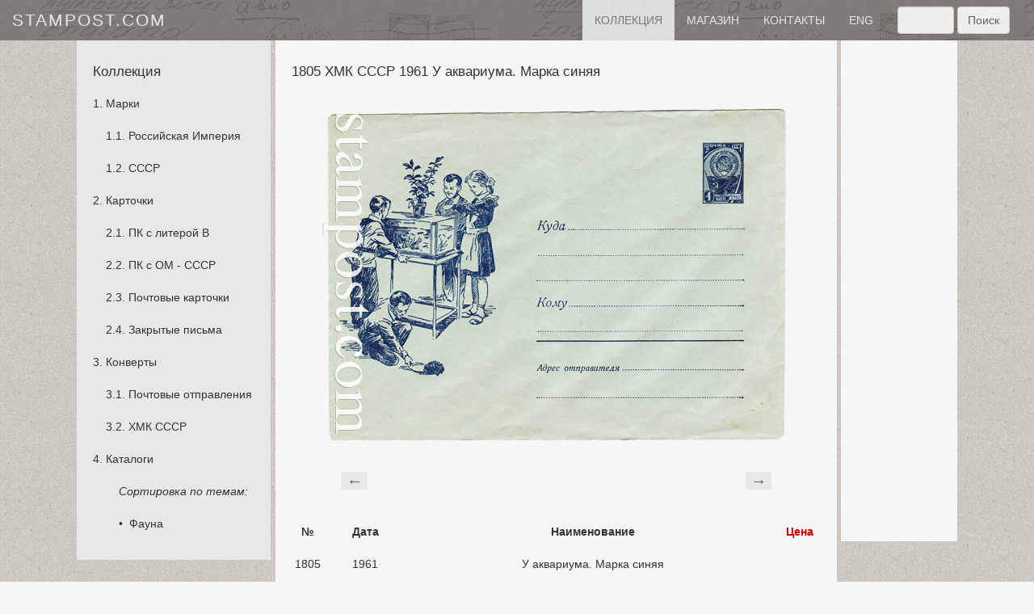

--- FILE ---
content_type: text/html; charset=windows-1251
request_url: http://www.stampost.com/?id=4205
body_size: 4185
content:
<!DOCTYPE HTML PUBLIC "-//W3C//DTD HTML 4.01 Strict//EN">
<html>
<head>
  <meta http-equiv="Content-Type" content="text/html; charset=Windows-1251">
  <meta name="description" content="Филателистический магазин Стамопст: почтовые карточки, ХМК СССР, марки, каталоги и многое другое">
  <meta name="designed by" content="stampost">
  <meta name="keywords" content="хмк, художественные маркированные конверты, хмк ссср, филокартия, коллеционирование, продажа конвертов, каталог хмк, литера B, cтампост, почтовые карточки, art covers, soviet postcards">
  <meta name="Audience" content="alle, all">
  <meta name="distribution" content="Global">
  <meta name='yandex-verification' content='74959ec2f58d16b6' />   
  <meta name="robots" content="FOLLOW,INDEX">
  <link rel="shortcut icon" type="image/x-icon" href="/img/style/ico.ico">
  <link rel="alternate" type="application/rss+xml" title="RSS - Обновления Stampost" href="http://stampost-com.livejournal.com/data/rss">
  <script language="JavaScript1.1" type="text/javascript" src="http://www.stampost.com//script.js"></script>
    <meta http-equiv="X-UA-Compatible" content="IE=edge">
    <!-- The above 3 meta tags *must* come first in the head; any other head content must come *after* these tags <-->
    <!-- Bootstrap -->
    <link href="http://www.stampost.com//assets/css/bootstrap.min.css" rel="stylesheet">
    <!-- HTML5 shim and Respond.js for IE8 support of HTML5 elements and media queries -->
    <!-- WARNING: Respond.js doesn't work if you view the page via file:// -->
    <!--[if lt IE 9]>
      <script src="https://oss.maxcdn.com/html5shiv/3.7.2/html5shiv.min.js"></script>
      <script src="https://oss.maxcdn.com/respond/1.4.2/respond.min.js"></script>
    <![endif]-->
    <!-- jQuery (necessary for Bootstrap's JavaScript plugins) -->
    <script src="https://ajax.googleapis.com/ajax/libs/jquery/1.11.3/jquery.min.js"></script>
    <!-- Include all compiled plugins (below), or include individual files as needed -->
    <script src="assets/js/bootstrap.min.js"></script>
    <link rel="stylesheet" type="text/css" href="http://www.stampost.com//css.css" />
  <title>Stampost.com - 1805 ХМК СССР  1961  У аквариума. Марка синяя</title>
  <script async src="//pagead2.googlesyndication.com/pagead/js/adsbygoogle.js"></script>
<script>
  (adsbygoogle = window.adsbygoogle || []).push({
    google_ad_client: "ca-pub-3323839910022222",
    enable_page_level_ads: true
  });
</script>
</head>
<body leftmargin="0" topmargin="0" marginwidth="0" marginheight="0">
	<div id="container">
		<div id="header">
			<div class="container-fluid">
      <div class="row">
        <nav class="navbar navbar-default" role="navigation">
          <div class="container-fluid">
            <!-- Brand and toggle get grouped for better mobile display -->
            <div class="navbar-header">
              <button type="button" class="navbar-toggle" data-toggle="collapse" data-target="#bs-example-navbar-collapse-1">
                    <span class="sr-only">Toggle navigation</span>
                    <span class="icon-bar"></span>
                    <span class="icon-bar"></span>
                    <span class="icon-bar"></span>
                  </button>
              <a class="navbar-brand" href="http://www.stampost.com/">stampost.com</a>
            </div>

            <!-- Collect the nav links, forms, and other content for toggling -->
            <div class="collapse navbar-collapse navbar-right" id="bs-example-navbar-collapse-1">
              <ul class="nav navbar-nav">
				<li class="active"><a href="http://www.stampost.com/">Коллекция</a></li>
				<li><a href="http://www.stampost.com/?m=sale">Магазин</a></li>
				<li><a href="http://www.stampost.com/?m=info">контакты</a></li>
				<li><a href="http://stampost.com/en/">eng</a></li>
              </ul>
              <form class="navbar-form navbar-right form-inline" role="search" action="http://yandex.ru/sitesearch" method="get">
                <div class="form-group">
                  <input type="hidden" name="searchid" value="145536" /><input type="text" class="form-control" placeholder=" " name="text">
                </div>
                <button type="submit" class="btn btn-default">Поиск</button>
              </form>
            </div><!-- /.navbar-collapse -->
          </div><!-- /.container-fluid -->
        </nav>
      </div><!-- /.row -->
    </div>		</div>	
		<div id="main">
			<div id="nav">
				<!-- Rating@Mail.ru counter -->
<script type="text/javascript">
var _tmr = window._tmr || (window._tmr = []);
_tmr.push({id: "1198677", type: "pageView", start: (new Date()).getTime()});
(function (d, w, id) {
  if (d.getElementById(id)) return;
  var ts = d.createElement("script"); ts.type = "text/javascript"; ts.async = true; ts.id = id;
  ts.src = (d.location.protocol == "https:" ? "https:" : "http:") + "//top-fwz1.mail.ru/js/code.js";
  var f = function () {var s = d.getElementsByTagName("script")[0]; s.parentNode.insertBefore(ts, s);};
  if (w.opera == "[object Opera]") { d.addEventListener("DOMContentLoaded", f, false); } else { f(); }
})(document, window, "topmailru-code");
</script><noscript><div style="position:absolute;left:-10000px;">
<img src="//top-fwz1.mail.ru/counter?id=1198677;js=na" style="border:0;" height="1" width="1" alt="Рейтинг@Mail.ru" />
</div></noscript>
<!-- //Rating@Mail.ru counter -->
<!-- Yandex.Metrika counter --> <script type="text/javascript"> (function (d, w, c) { (w[c] = w[c] || []).push(function() { try { w.yaCounter41561599 = new Ya.Metrika({ id:41561599, clickmap:true, trackLinks:true, accurateTrackBounce:true }); } catch(e) { } }); var n = d.getElementsByTagName("script")[0], s = d.createElement("script"), f = function () { n.parentNode.insertBefore(s, n); }; s.type = "text/javascript"; s.async = true; s.src = "https://mc.yandex.ru/metrika/watch.js"; if (w.opera == "[object Opera]") { d.addEventListener("DOMContentLoaded", f, false); } else { f(); } })(document, window, "yandex_metrika_callbacks"); </script> <noscript><div><img src="https://mc.yandex.ru/watch/41561599" style="position:absolute; left:-9999px;" alt="" /></div></noscript> <!-- /Yandex.Metrika counter -->
			    <h1>Коллекция</h1>1. <span class="links_left"><a href="http://www.stampost.com/?section=1">Марки</a></span><br /><br />&nbsp;&nbsp;&nbsp;&nbsp;1.1. <span class="links_left"><a href="http://www.stampost.com/?section=42">Российская Империя</a></span><br /><br />&nbsp;&nbsp;&nbsp;&nbsp;1.2. <span class="links_left"><a href="http://www.stampost.com/?section=68">СССР</a></span><br /><br />2. <span class="links_left"><a href="http://www.stampost.com/?section=2">Карточки</a></span><br /><br />&nbsp;&nbsp;&nbsp;&nbsp;2.1. <span class="links_left"><a href="http://www.stampost.com/?section=8">ПК с литерой B</a></span><br /><br />&nbsp;&nbsp;&nbsp;&nbsp;2.2. <span class="links_left"><a href="http://www.stampost.com/?section=46">ПК с ОМ - СССР</a></span><br /><br />&nbsp;&nbsp;&nbsp;&nbsp;2.3. <span class="links_left"><a href="http://www.stampost.com/?section=32">Почтовые карточки</a></span><br /><br />&nbsp;&nbsp;&nbsp;&nbsp;2.4. <span class="links_left"><a href="http://www.stampost.com/?section=30">Закрытые письма</a></span><br /><br />3. <span class="links_left"><a href="http://www.stampost.com/?section=3">Конверты</a></span><br /><br />&nbsp;&nbsp;&nbsp;&nbsp;3.1. <span class="links_left"><a href="http://www.stampost.com/?section=34">Почтовые отправления</a></span><br /><br />&nbsp;&nbsp;&nbsp;&nbsp;3.2. <span class="links_left"><a href="http://www.stampost.com/?section=5">ХМК СССР</a></span><br /><br />4. <span class="links_left"><a href="http://www.stampost.com/?section=4">Каталоги</a></span><br /><br />                    
             <em><span class="linkse">&nbsp;&nbsp;&nbsp;&nbsp;&nbsp;&nbsp;&nbsp;&nbsp;</span>Сортировка по темам:</em> <br /><br /><span class="linkse">&nbsp;&nbsp;&nbsp;&nbsp;&nbsp;&nbsp;&nbsp;&nbsp;•&nbsp;&nbsp;<a href="?section=5&amp;tag=Фауна">Фауна</a><br /><br /></span>			</div>
			<div id="info">		

                    <script async src="//pagead2.googlesyndication.com/pagead/js/adsbygoogle.js"></script>
                    <!-- Stampost Right -->
                    <ins class="adsbygoogle"
                         style="display:block"
                         data-ad-client="ca-pub-3323839910022222"
                         data-ad-slot="4877742540"
                         data-ad-format="auto"></ins>
                    <script>
                    (adsbygoogle = window.adsbygoogle || []).push({});
                    </script>							
			</div>			
			<div id="content">
                                    <h1>1805 ХМК СССР  1961  У аквариума. Марка синяя</h1>
                                    <div align="center" style="height:445px;">

                    

                                            <a href="#" onmouseout="MM_swapImgRestore()" onmouseover="MM_swapImage('Image9','','http://www.stampost.com/images/7/4205_b.jpg',0)">
                        <img src="http://www.stampost.com/images/7/4205_f.jpg" name="Image9" width="600" height="443" alt="1805 ХМК СССР  1961  У аквариума. Марка синяя" />
                        </a>
                     
</div>
						<center><table>
						<tr>
							<td width="30px" valign="middle" id="arrows">
								
									<a href="http://www.stampost.com/?id=3719">&nbsp;&#8592;&nbsp;</a>							</td>
							<td>
									<script type="text/javascript"><!--
									google_ad_client = "pub-3323839910022222";
									/* 468x60, создано 28.04.11 */
									google_ad_slot = "1412263408";
									google_ad_width = 468;
									google_ad_height = 60;
									//-->
									</script>
									<script type="text/javascript"
									src="http://pagead2.googlesyndication.com/pagead/show_ads.js">
									</script>
							</td>
							<td width="30px" valign="middle" id="arrows">
									 <a href="http://www.stampost.com/?id=4258">&nbsp;&#8594;&nbsp;</a>								
															
							</td>
						</tr>
						</table>
						</center>
						<br>
						<table width="100%" border="0" align="center" cellpadding="3" cellspacing="1" bgcolor="#ebebeb">
                      <tr>
                        <th >№ </th>
                        <th >Дата</th>
                        <th >Наименование</th>
                        <th ><font color="#CC0000"><strong>Цена</strong></font></th>
                      </tr>
                      <tr>
                        <td width="40"> <div align="center"> 1805 </div></td>
                        <td width="100"> <div align="center"> 1961  </div></td>
                        <td width="450"> <div align="center"> У аквариума. Марка синяя </div></td>
                        <td width="50"><div align="center"><font color="#CC0000"> </font></div></td>
                      </tr>
                    </table>
                    <br />
                    <div id="sale"><b>Внимание!</b> Большинство конвертов являются частью коллекции ХМК СССР (1953-1991) и продаются только вместе с ней. Конверты, доступные к единичной продаже, вы можете найти в нашем <a href="http://www.stampost.com/?m=sale">магазине</a> <i><br><br>В наименовании даны номера (53-1) и цены в рублях по каталогу А.А. Лапкина, 2008. Если у Вас возникли вопросы, вы можете написать нам на e-mail: stampost.rus@gmail.com</i></div>                    </div>
                    </form>
                    			</div>
			<div id="adv">
			</div>
		</div>
		<div id="footer">
			                </p>С 13:00 до 19:00:                 +7 (921) 333-66-22,&nbsp; E-mail: <a href="mailto:stampost.rus@gmail.com?subject=stampost">stampost.rus@gmail.com</a></p>
				<p>Подписаться на новости<a href="https://vk.com/stampost" style="text-decoration: underline;">vkontakte</p>

            	</div>			<script type="text/javascript" src="http://s7.addthis.com/js/250/addthis_widget.js#pubid=ra-4ee629e101d08787"></script>
			<script type="text/javascript" src="http://site.yandex.net/load/form/1/form.js" charset="utf-8"></script>
		</div>
	</div>
</body>
</html>			

--- FILE ---
content_type: text/html; charset=utf-8
request_url: https://www.google.com/recaptcha/api2/aframe
body_size: 268
content:
<!DOCTYPE HTML><html><head><meta http-equiv="content-type" content="text/html; charset=UTF-8"></head><body><script nonce="PBGCP84Xj0ibJwObJeCf-g">/** Anti-fraud and anti-abuse applications only. See google.com/recaptcha */ try{var clients={'sodar':'https://pagead2.googlesyndication.com/pagead/sodar?'};window.addEventListener("message",function(a){try{if(a.source===window.parent){var b=JSON.parse(a.data);var c=clients[b['id']];if(c){var d=document.createElement('img');d.src=c+b['params']+'&rc='+(localStorage.getItem("rc::a")?sessionStorage.getItem("rc::b"):"");window.document.body.appendChild(d);sessionStorage.setItem("rc::e",parseInt(sessionStorage.getItem("rc::e")||0)+1);localStorage.setItem("rc::h",'1768858892079');}}}catch(b){}});window.parent.postMessage("_grecaptcha_ready", "*");}catch(b){}</script></body></html>

--- FILE ---
content_type: text/css
request_url: http://www.stampost.com//css.css
body_size: 1028
content:
body {
    color:#333;
    background-color:#F6F6F6;
	background-image:url('img/style/bg.jpg');
	background-attachment: fixed;	
    margin:0px;
	width:100%;
	font-size: 14px;
	font-family: 'Tahoma', sans-serif;
	padding:0px;
	height:100%;
}
* {
  margin: 0;
  padding: 0;
}
html,
body {
  min-width: 980px;
}
th {
	text-align: center;
	align:center;
	padding-bottom: 20px;
}
a:link {
		color:#333;
		text-decoration:none;
}
a:visited {
		color:#333;
}
a:hover {
		text-decoration:underline;
}
h1 {
	font-size:120%;
	margin: 0 0 20px 0;
	padding: 0;
}
.row {
	margin-bottom:-20px;
}
#container {
	width:100%;
}
#main {
	margin: 0px auto;
	width:1090px;
	
}
	#nav {
		float:left;
		width:240px;
		background-color:#e8e8e8;
		padding:30px 10px 15px 20px;
	}
	#info {
		float:right;
		width:144px;
		padding: 10px 10px 10px 10px;
		background-color:#F6F6F6;
	}	
	#content {
		margin: 0 145px -10px 246px;
		padding: 30px 20px 20px 20px;
		background-color:#F6F6F6;
		width:695px;
		min-height: 100%;
	}
		#arrows a:link { 
		font-size: 20px; 
		text-align: center;	
		background-color: #e8e8e8; 
		color: #606060; 
		}	
#footer {
	clear:both;
	background-color:#333;
	background-image:url('img/style/img_bottom.png');
	width:100%;
	text-align:center;
	color: #f6f6f6; 
	padding:10px 0 20px 100px;
	font-size: 15px;
	margin-bottom:-20px;
	opacity: 0.9; 	
	filter: alpha(Opacity=90); 
	text-transform:uppercase;
}
#footer a:link {
		color:#f6f6f6;
		margin:5px;
		text-decoration:none;
}
#footer a:visited {
		color:#f6f6f6;
		margin:5px;
}
img { border:0; }
.on { filter:alpha(opacity=50); -moz-opacity: 0.6; -khtml-opacity: 0.6; opacity: 0.6; }
.off { filter:alpha(opacity=100); -moz-opacity: 1; -khtml-opacity: 1; opacity: 1; }
#sale {
	padding: 0 10px 20px 10px;
}
#sale a {
	font-weight:bold;
	text-decoration:underline;
	margin: 10px 10px;
}
.navbar-brand {
	text-transform: uppercase;
	font-size:150%;
	letter-spacing: 2px;
	color: #f6f6f6;
	font: Times;
}
.navbar-default .navbar-brand {
    color: #f6f6f6;
}
.navbar-default {
	color: #f6f6f6;
    background-color: #333;
	background-image:url('img/style/img_bottom.png');
    opacity: 0.7;
	border:0;
}
.navbar-default a {
	color: #f6f6f6;
}
.navbar {
  border-radius: 0;
}
.navbar-default .navbar-nav>li>a {
    color: #f6f6f6;
    text-transform: uppercase;
}

@media (min-width: 768px) {
.navbar-form .form-control {
	width: 100%;
	margin:0;
	float:right;
	text-transform: uppercase;
	font-size:80%;
	}
.form-inline .form-group  {
	width:70px;
	margin:0;
	padding:0;
}
}
@media (min-width: 100px) and (max-width: 1000px)  {
#main {
	width:980px;
	}
	#nav {
		width:230px;
		padding:30px 15px 15px 25px;
	}
	#info {
		display: none;
	}
	#content {
		margin: 0 0 -70px 230px;
		padding: 30px 20px 80px 20px;
		width:750px;
	}
	.navbar-default .navbar-nav>li>a {
    font-weight:bold;
    font-size:120%;
	}
	#footer {
		padding:10px 0 20px 220px;
	}
}